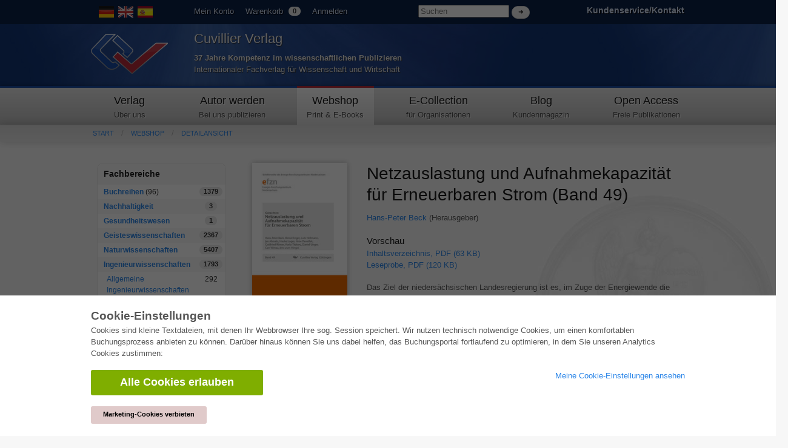

--- FILE ---
content_type: text/html; charset=utf-8
request_url: https://cuvillier.de/de/shop/publications/7708-netzauslastung-und-aufnahmekapazitat-fur-erneuerbaren-strom
body_size: 5895
content:
<!DOCTYPE html>
<!-- paulirish.com/2008/conditional-stylesheets-vs-css-hacks-answer-neither/ -->
<!--[if lt IE 7 ]> <html class=\"ie6\" lang=\"en\"> <![endif]-->
<!--[if IE 7 ]> <html class=\"ie7\" lang=\"en\"> <![endif]-->
<!--[if IE 8 ]> <html class=\"ie8\" lang=\"en\"> <![endif]-->
<!--[if IE 9 ]> <html class=\"ie9\" lang=\"en\"> <![endif]-->
<!--[if (gt IE 9)|!(IE)]> <!--> <html lang=\"en\"> <![endif]-->
<head>
<meta charset='utf-8'>
<meta content='width=device-width, initial-scale=1.0' name='viewport'>
<meta content='875bc2711eb04feb9fa65b301b6f9142' name='p:domain_verify'>
<meta content='de' http-equiv='content-language'>
<meta content='uTqJlM2k_6rHZgpaVwKiMs_4TTg81usEfpZvTVNuiZA' name='google-site-verification'>
<link href='https://cuvillier.de/en/shop/publications/7708-netzauslastung-und-aufnahmekapazitat-fur-erneuerbaren-strom' hreflang='en' rel='alternate'>
<link href='https://cuvillier.de/es/shop/publications/7708-netzauslastung-und-aufnahmekapazitat-fur-erneuerbaren-strom' hreflang='es' rel='alternate'>
<title>Netzauslastung und Aufnahmekapazität für Erneuerbaren Strom (Band 49) – Cuvillier Verlag</title>
<meta content='Netzauslastung, Aufnahmekapazität, Erneuerbarer Strom' name='keywords'>
<meta content='Das Ziel der niedersächsischen Landesregierung ist es, im Zuge der Energiewende die Energieversorgung bis 2050 auf nahezu 100 % Erneuerbare Energien (EE) umzu...' name='description'>
<link href='https://cuvillier.de/de/shop/publications/7708-netzauslastung-und-aufnahmekapazitat-fur-erneuerbaren-strom' rel='canonical'>
<link href='/favicon.ico' rel='shortcut icon' type='image/x-icon'>
<link href='/apple-touch-icon.png' rel='apple-touch-icon'>
<link href='/apple-touch-icon-57x57.png' rel='apple-touch-icon' sizes='57x57'>
<link href='/apple-touch-icon-72x72.png' rel='apple-touch-icon' sizes='72x72'>
<link href='/apple-touch-icon-76x76.png' rel='apple-touch-icon' sizes='76x76'>
<link href='/apple-touch-icon-114x114.png' rel='apple-touch-icon' sizes='114x114'>
<link href='/apple-touch-icon-120x120.png' rel='apple-touch-icon' sizes='120x120'>
<link href='/apple-touch-icon-144x144.png' rel='apple-touch-icon' sizes='144x144'>
<link href='/apple-touch-icon-152x152.png' rel='apple-touch-icon' sizes='152x152'>
<link href='/apple-touch-icon-180x180.png' rel='apple-touch-icon' sizes='180x180'>
<link href="/assets/application-af18d542899c1c9d9ad4620c48c9e142.css" media="all" rel="stylesheet" type="text/css" />
<script src="/assets/application-1e301e6b7e53b4a26351b08ac70adc74.js" type="text/javascript"></script>
<meta content="authenticity_token" name="csrf-param" />
<meta content="YEu3OZLUAnN3XIt2tG0zcUjZq/R87J/+FY5x49u7K1w=" name="csrf-token" />
</head>
<body class='application' id='shop'>
<script>
   $('body').css({'overflow':'hidden'});
</script>
<div class='cookie-wrapper'>
<div class='element--cookie-banner'>
<div class='element--card'>
<div class='cookie-padding'>
<div class='row'>
<div class='large-12 columns'>
<div class='card--title'>
Cookie-Einstellungen
</div>
<p>
Cookies sind kleine Textdateien, mit denen Ihr Webbrowser Ihre sog. Session speichert. Wir nutzen technisch notwendige Cookies, um einen komfortablen Buchungsprozess anbieten zu können. Darüber hinaus können Sie uns dabei helfen, das Buchungsportal fortlaufend zu optimieren, in dem Sie unseren Analytics Cookies zustimmen:
</p>
<div class='row'>
<div class='large-8 columns'>
<a href="/de/cookies/ga_allow" class="button green large radius" data-method="post" data-remote="true" onclick="$(&#x27;body&#x27;).css({overflow:&#x27;scroll&#x27;});" rel="nofollow"><i class='fa fa-check'></i>
Alle Cookies erlauben
</a><br>
<br>
<a href="/de/cookies/ga_disallow" class="button small radius" data-method="post" data-remote="true" onclick="$(&#x27;body&#x27;).css({overflow:&#x27;scroll&#x27;});" rel="nofollow" style="background: #e0caca; color: #000;"><i class='fa fa-times'></i>
Marketing-Cookies verbieten
</a></div>
<div class='large-4 columns'>
<p>
<a href="/de/cookies"><i class='fa fa-arrow-right'></i>
Meine Cookie-Einstellungen ansehen
</a></p>
</div>
</div>
</div>
</div>
</div>
</div>
</div>
</div>

<div class='web' id='layout'>
<a name='top_of_page'></a>
<div class='heaven'>
<div class='user-bar'>
<div class='row'>
<div class='two columns hide-on-phones'>
<div class='left'>
<div id='locales'>
<img alt="De" class="language-icon" src="/assets/icons/de.png" />
<a href="/en/shop/publications/7708-netzauslastung-und-aufnahmekapazitat-fur-erneuerbaren-strom"><img alt="En" class="language-icon" src="/assets/icons/en.png" /></a>
<a href="/es/shop/publications/7708-netzauslastung-und-aufnahmekapazitat-fur-erneuerbaren-strom"><img alt="Es" class="language-icon" src="/assets/icons/es.png" /></a>
</div>

</div>
</div>
<div class='seven columns'>
<ul class='left top-user-bar'>
<li><a href="/de/account">Mein Konto</a></li>
<li>
<a href="/de/account/cart">Warenkorb
<span class="cart-count-badge label round white">0</span>
</a></li>
<li>
<a href="/de/users/sign_in">Anmelden</a>
</li>
</ul>
<div class='show-on-phones'>
<div class='mobile-menu-button'>
<a class='burgermenu' href='#'>
☰
</a>
</div>
</div>
<div class='right hide-on-phones'>
<form accept-charset="UTF-8" action="/de/shop/publications" class="nice" method="get" style="display: inline !important;"><div style="margin:0;padding:0;display:inline"><input name="utf8" type="hidden" value="&#x2713;" /></div>
<input id="query" name="query" placeholder="Suchen" style="width: 150px;" type="search" />
<input class="white button round tiny nice" name="commit" style="margin-top: 10px; display: inline;" type="submit" value="➜" />
</form>

</div>
</div>
<div class='three columns customer-service hide-on-phones'>
<div class='right'>
<b>
<a href="/de/Kontakt">Kundenservice/Kontakt
</a></b>
</div>
</div>
<div class='clearfix'></div>
</div>
</div>
</div>
<div class='show-on-phones'>
<form accept-charset="UTF-8" action="/de/shop/publications" class="nice" method="get" style="display: inline !important;"><div style="margin:0;padding:0;display:inline"><input name="utf8" type="hidden" value="&#x2713;" /></div>
<div class='row' style='background: #0a2047;'>
<div class='three columns phone-three'>
<input id="query" name="query" placeholder="Suchen" style="margin-left: 5px; margin-top: 14px; width: 100%;" type="search" />
</div>
<div class='three columns phone-one'>
<input class="white button round tiny nice" name="commit" style="display: inline;" type="submit" value="➜" />
</div>
</div>
</form>

</div>
<div class='header'>
<div class='row'>
<div class='two columns phone-one'>
<div class='cuv-logo'>
<a href="/de"><img alt="Logo_cuvillier_verlag" src="/assets/logos/Logo_Cuvillier_Verlag.png" /></a>
</div>
</div>
<div class='five columns cuvillier-info phone-three'>
<div class='hide-on-phones'>
<h3>Cuvillier Verlag</h3>
<p>
<strong>37 Jahre Kompetenz im wissenschaftlichen Publizieren</strong>
<br>
Internationaler Fachverlag für Wissenschaft und Wirtschaft
</p>
</div>
<div class='show-on-phones'>
<h2>Cuvillier Verlag GmbH</h2>
</div>
</div>
<div class='twoneo columns hide-on-phones'></div>
<div class='four columns'>
<div class='show-on-phones'>
<div class='right'>
<div id='locales'>
<img alt="De" class="language-icon" src="/assets/icons/de.png" />
<a href="/en/shop/publications/7708-netzauslastung-und-aufnahmekapazitat-fur-erneuerbaren-strom"><img alt="En" class="language-icon" src="/assets/icons/en.png" /></a>
<a href="/es/shop/publications/7708-netzauslastung-und-aufnahmekapazitat-fur-erneuerbaren-strom"><img alt="Es" class="language-icon" src="/assets/icons/es.png" /></a>
</div>

</div>
</div>
</div>
</div>
</div>
<div class='hide-on-phones'>
<div class='navigation'>
<div class='row'>
<nav>
<div class='two columns nav-item first' id='publisher'>
<a href="/de/cuvillier-verlag"><h5>Verlag</h5>
<p class='top-nav-info'>
Über uns
</p>
</a></div>
<div class='three columns nav-item first' id='authors'>
<a href="/de/autorwerden"><h5>Autor werden</h5>
<p class='top-nav-info'>
Bei uns publizieren
</p>
</a></div>
<div class='two columns nav-item first' id='shop'>
<a href="/de/shop"><h5>Webshop</h5>
<p class='top-nav-info'>
Print & E-Books
</p>
</a></div>
<div class='three columns nav-item' id='ecollection'>
<a href="/de/ecollection"><h5>E-Collection</h5>
<p class='top-nav-info'>
für Organisationen
</p>
</a></div>
<div class='two columns nav-item' id='blog'>
<a href="/de/blog"><h5>Blog</h5>
<p class='top-nav-info'>
Kundenmagazin
</p>
</a></div>
<div class='two columns nav-item' id='open_access'>
<a href="/de/open_access"><h5>Open Access</h5>
<p class='top-nav-info'>
Freie Publikationen
</p>
</a></div>
</nav>
</div>
</div>
</div>
<div class='crumbs'>
<div class='row'>
<div class='twelve columns'>
<ul class='breadcrumbs frontend'>
<li><a href="/de">Start</a></li>
<li><a href="/de/shop">Webshop</a></li>
<li><a href="/de/shop/publications/7708-netzauslastung-und-aufnahmekapazitat-fur-erneuerbaren-strom">Detailansicht</a></li>

</ul>
<div class='show-on-phones'>
<div class='burgermenu-navigation hide-on-phones'>
<ul class='burgermenu-main'>
<li class='burgermenu-main-navigation'>
<a href="/de/cms/containers/1/pages/1">Verlag
</a></li>
<li class='burgermenu-main-navigation'>
<a href="/de/cms/containers/2/pages/2">Autor werden
</a></li>
<li class='burgermenu-main-navigation'>
<a href="/de/shop">Webshop
</a></li>
<li class='burgermenu-main-navigation'>
<a href="/de/ecollection">E-Collection
</a></li>
<li class='burgermenu-main-navigation'>
<a href="/de/blog">Blog
</a></li>
<li class='burgermenu-main-navigation'>
<a href="/de/open_access">Open Access
</a></li>
<li class='burgermenu-main-navigation'>
<a href="/de/cms/containers/3/pages/35">Kontakt/Anfahrt
</a></li>
</ul>
</div>
</div>

</div>
</div>
</div>
<div class='yield'>
<div class='row'>
<div class='twelve columns'>

<div class='row'>
<div class='three columns'>
<table class='radius'>
<thead>
<th>Fachbereiche</th>
<th></th>
</thead>
<tbody>
<tr class='clickable shop-area-narrow'>
<td>
<strong><a href="/de/shop/series">Buchreihen</a></strong>
(96)
</td>
<td class='centered'>
<div class='label white round'>
1379
</div>
</td>
</tr>
<tr class='clickable shop-area-narrow'>
<td>
<strong><a href="/de/shop/areas/208-nachhaltigkeit">Nachhaltigkeit</a></strong>
</td>
<td class='centered'>
<div class='label white round'>
3
</div>
</td>
</tr>
<tr class='clickable shop-area-narrow'>
<td>
<strong><a href="/de/shop/areas/207-gesundheitswesen">Gesundheitswesen</a></strong>
</td>
<td class='centered'>
<div class='label white round'>
1
</div>
</td>
</tr>
<tr class='clickable shop-area-narrow'>
<td>
<strong><a href="/de/shop/areas/183-geisteswissenschaften">Geisteswissenschaften</a></strong>
</td>
<td class='centered'>
<div class='label white round'>
2367
</div>
</td>
</tr>
<tr class='clickable shop-area-narrow'>
<td>
<strong><a href="/de/shop/areas/184-naturwissenschaften">Naturwissenschaften</a></strong>
</td>
<td class='centered'>
<div class='label white round'>
5407
</div>
</td>
</tr>
<tr class='clickable shop-area-narrow'>
<td>
<strong><a href="/de/shop/areas/185-ingenieurwissenschaften">Ingenieurwissenschaften</a></strong>
</td>
<td class='centered'>
<div class='label white round'>
1793
</div>
</td>
</tr>
<tr class='clickable shop-area-narrow'>
<td class='shifted'>
<a href="/de/shop/areas/152-allgemeine-ingenieurwissenschaften">Allgemeine Ingenieurwissenschaften</a>
</td>
<td class='centered'>
292
</td>
</tr>
<tr class='clickable shop-area-narrow'>
<td class='shifted'>
<a href="/de/shop/areas/156-maschinenbau-und-verfahrenstechnik">Maschinenbau und Verfahrenstechnik</a>
</td>
<td class='centered'>
862
</td>
</tr>
<tr class='clickable shop-area-narrow'>
<td class='shifted'>
<a href="/de/shop/areas/166-elektrotechnik" class="current_area">Elektrotechnik</a>
</td>
<td class='centered'>
686
</td>
</tr>
<tr class='clickable shop-area-narrow'>
<td class='shifted'>
<a href="/de/shop/areas/170-bergbau-und-huttenwesen">Bergbau- und Hüttenwesen</a>
</td>
<td class='centered'>
30
</td>
</tr>
<tr class='clickable shop-area-narrow'>
<td class='shifted'>
<a href="/de/shop/areas/175-architektur-und-bauwesen">Architektur und Bauwesen</a>
</td>
<td class='centered'>
75
</td>
</tr>
<tr class='clickable shop-area-narrow'>
<td>
<strong><a href="/de/shop/areas/187-allgemein">Allgemein</a></strong>
</td>
<td class='centered'>
<div class='label white round'>
98
</div>
</td>
</tr>
<tr class='clickable shop-area-narrow'>
<td colspan='2'>
<b>
<a href="https://cuvillier.de/sites/leitlinien-unfallchirurgie/" target="_blank">Leitlinien Unfallchirurgie
<br>
5. Auflage bestellen
</a></b>
</td>
</tr>
</tbody>
</table>
<hr>
<h6>Erweiterte Suche</h6>
<form accept-charset="UTF-8" action="/de/shop/publications" html="{:class=&gt;&quot;nice&quot;}" method="get"><div style="margin:0;padding:0;display:inline"><input name="utf8" type="hidden" value="&#x2713;" /></div>
<input class="full radius" id="query" name="query" placeholder="Volltextsuche" type="search" />
<input class="full radius" id="isbn" name="isbn" placeholder="ISBN" type="search" />
<input class="full radius" id="title" name="title" placeholder="Titel" type="search" />
<input class="full radius" id="author" name="author" placeholder="Autor" type="search" />
<input class="full radius" id="keyword" name="keyword" placeholder="Schlagwort" type="search" />
<input class="white button radius tiny nice full" name="commit" type="submit" value="Suchen" />
</form>



</div>
<div class='nine columns'>
<div class='row'>
<div class='three columns'>
<div class='phone-two'>
<a href="/uploads/publication/cover/7708/regular_9783736996991.jpg" rel="lightbox" title="Netzauslastung und Aufnahmekapazität für Erneuerbaren Strom (Band 49)"><img alt="Netzauslastung und Aufnahmekapazität für Erneuerbaren Strom" class="cover" src="/uploads/publication/cover/7708/preview_9783736996991.jpg" /></a>
<div class='clearfix'></div>
</div>
<div class='phone-two'>
<p>
<h4>
Printausgabe
<br>
<strong class='shop-detail-page'>EUR 29,80</strong>
</h4>
<form accept-charset="UTF-8" action="https://cuvillier.de/de/account/orders/populate" method="post"><div style="margin:0;padding:0;display:inline"><input name="utf8" type="hidden" value="&#x2713;" /><input name="authenticity_token" type="hidden" value="YEu3OZLUAnN3XIt2tG0zcUjZq/R87J/+FY5x49u7K1w=" /></div><input id="order_publication_id" name="order[publication_id]" type="hidden" value="7708" />
<input id="order_variant" name="order[variant]" type="hidden" value="print" />
<input class="small radius nice green button" name="commit" type="submit" value="In den Warenkorb +" />
</form>

</p>
<p>
<h4>
E-Book
<br>
<strong>EUR 0,00</strong>
</h4>
<form accept-charset="UTF-8" action="https://cuvillier.de/de/account/orders/populate" method="post"><div style="margin:0;padding:0;display:inline"><input name="utf8" type="hidden" value="&#x2713;" /><input name="authenticity_token" type="hidden" value="YEu3OZLUAnN3XIt2tG0zcUjZq/R87J/+FY5x49u7K1w=" /></div><input id="order_publication_id" name="order[publication_id]" type="hidden" value="7708" />
<input id="order_variant" name="order[variant]" type="hidden" value="ebook" />
<input class="small radius nice green button" name="commit" type="submit" value="In den Warenkorb +" />
</form>

</p>
<h5>Download</h5>
<a href="/get/ebook/6588/9783736986992_E-Book_OA.pdf" class="button round">PDF (2,4 MB)</a>
<br>
<div class='open-access-licence'>
<a href="https://creativecommons.org/licenses/by/4.0/" target="_blank">Open Access CC BY 4.0</a>
</div>
</div>
</div>
<div class='nine columns'>
<h1>Netzauslastung und Aufnahmekapazität für Erneuerbaren Strom (Band 49)</h1>
<a href="/de/shop/people/312-hans-peter-beck">Hans-Peter Beck</a>
(Herausgeber)
<br>
<br>
<div class='clearfix'></div>
<h6>Vorschau</h6>
<p>
<a href="/uploads/preview/public_file/10832/9783736996991_Inhaltsverzeichnis.pdf" target="_blank">Inhaltsverzeichnis, PDF (63 KB)</a>
<br>
<a href="/uploads/preview/public_file/10833/9783736996991_Leseprobe.pdf" target="_blank">Leseprobe, PDF (120 KB)</a>
<br>
</p>
<p>Das Ziel der niedersächsischen Landesregierung ist es, im Zuge der Energiewende die Energieversorgung bis 2050 auf nahezu 100 % Erneuerbare Energien (EE) umzustellen [MU<br />
2016a]. Da dieses mit der Umstellung aller Sektoren wie Verkehr, Wärmeversorgung oder Industrie auf den Energieträger Strom verbunden sein wird, spielen die Übertragungsnetze für elektrische Energie im zukünftigen Energiesystem eine wichtige Rolle.</p>
<table>
<tbody>
<tr>
<td class='light'>ISBN-13 (Printausgabe)</td>
<td>9783736996991</td>
</tr>
<tr>
<td class='light'>ISBN-13 (E-Book)</td>
<td>9783736986992</td>
</tr>
<tr>
<td class='light'>Buchendformat</td>
<td>A5</td>
</tr>
<tr>
<td class='light'>Sprache</td>
<td>Deutsch</td>
</tr>
<tr>
<td class='light'>Seitenanzahl</td>
<td>92</td>
</tr>
<tr>
<td class='light'>Auflage</td>
<td>
1.

</td>
</tr>
<tr>
<td class='light'>Buchreihe</td>
<td><a href="/de/shop/series/60-schriftenreihe-des-energie-forschungszentrums-niedersachsen-efzn">Schriftenreihe des Energie-Forschungszentrums Niedersachsen (EFZN)</a></td>
</tr>
<tr>
<td class='light'>Band</td>
<td>49</td>
</tr>
<tr>
<td class='light'>Erscheinungsort</td>
<td>Göttingen</td>
</tr>
<tr>
<td class='light'>Erscheinungsdatum</td>
<td>21.12.2017</td>
</tr>
<tr>
<td class='light'>Allgemeine Einordnung</td>
<td>Sachbuch</td>
</tr>
<tr>
<td class='light'>Fachbereiche</td>
<td>
<a href="/de/shop/areas/168-energietechnik">Energietechnik</a>
<br>
</td>
</tr>
<tr>
<td class='light'>Schlagwörter</td>
<td>
Netzauslastung, Aufnahmekapazität, Erneuerbarer Strom
</td>
</tr>
<tr>
<td class='light'>URL zu externer Homepage</td>
<td>
<a href="https://www.efzn.de/de/ueber-uns/oeffentlichkeitsarbeit/efzn-schriftenreihe/" target="_blank">https://www.efzn.de/de/ueber-uns/oeffentlichkeitsarbeit/efzn-schriftenreihe/</a>
</td>
</tr>
</tbody>
</table>
</div>
</div>
</div>
</div>

</div>
</div>
</div>
<div id='layout_footer'></div>
</div>
<div id='footer'>
<div id='linklists'>
<div class='row'>
<div class='three columns'>
<ul>
<h6><a href="/de/ecollection">E-Collection</a></h6>
<li><a href="/de/ecollection/pages/pricing#full_package">Gesamtpaket</a></li>
<li><a href="/de/ecollection/pages/pricing#area_packages">Fachbereichspakete</a></li>
<li><a href="/de/ecollection/pages/pricing#pick_and_choose">Pick &amp; Choose</a></li>
<li><a href="/de/ecollection/pages/delivery">Bereitstellung von E-Books</a></li>
<li><a href="/de/ecollection/pages/faq">Häufig gestellte Fragen (FAQ)</a></li>
</ul>
</div>
<div class='three columns'>
<ul>
<h6><a href="/de/shop">Webshop</a></h6>
<li><a href="/de/shop/people">Alle Autoren</a></li>
<li><a href="/de/shop/pages/shipping">Versandkosten</a></li>
<li><a href="/de/shop/pages/terms">AGB</a></li>
</ul>
</div>
<div class='three columns'>
<ul>
<h6>Autor werden</h6>
<li><a href="https://cuvillier.de/de/dissertation-veroeffentlichen">Dissertation publizieren</a></li>
<li><a href="https://cuvillier.de/de/habilitation-veroeffentlichen">Habilitation publizieren</a></li>
<li><a href="https://cuvillier.de/de/tagungsband-veroeffentlichen">Tagungsband publizieren</a></li>
<li><a href="https://cuvillier.de/de/forschungsbericht-veroeffentlichen">Forschungsbericht publizieren</a></li>
<li><a href="https://cuvillier.de/de/kongressband-veroeffentlichen">Kongressband publizieren</a></li>
</ul>
</div>
<div class='three columns'>
<ul>
<h6>Verlag</h6>
<li><a href="/de/publishing_house/pages/terms">Lizenzbedingungen</a></li>
<li><a href="/de/publishing_house/pages/cancellation_policy">Widerrufsbelehrung</a></li>
<li><a href="/de/publishing_house/pages/legal">Impressum</a></li>
<li><a href="/de/cookies">Cookie-Einstellungen</a></li>
<li><a href="/de/publishing_house/pages/privacy">Datenschutzerklärung</a></li>
</ul>
</div>
</div>
</div>
<div id='copyright'>
<div class='row'>
<div class='seven columns'>
<div class='footer-margin'>
<div class='tax-prices'>
Alle Preise in Euro (EUR) inkl. USt.
&copy; 2026 Cuvillier Verlag GmbH
</div>
</div>
</div>
<div class='five columns hide-on-phones'>
<div class='footer-margin'>
<div class='follow-us'>
Folgen Sie uns
</div>
<img alt="Pfeil" src="/assets/footer/pfeil.png" />
<a href="https://www.facebook.com/Cuvillier.Fachverlag/" class="social-links" target="_blank"><img alt="Cuvillier_auf_facebook" src="/assets/footer/cuvillier_auf_facebook.png" />
</a><a href="https://www.instagram.com/cuvillierverlag/" target="_blank"><img alt="Cuvillier_auf_instagram" src="/assets/footer/cuvillier_auf_instagram.png" />
</a><a href="https://www.linkedin.com/company/cuvillier-verlag" target="_blank"><img alt="Cuvillier_auf_linkedin" src="/assets/footer/cuvillier_auf_linkedin.png" />
</a><a href="https://www.xing.com/companies/cuvillierverlag" target="_blank"><img alt="Cuvillier_auf_xing" src="/assets/footer/cuvillier_auf_xing.png" />
</a><a href="https://twitter.com/CuvillierVerlag" target="_blank"><img alt="Cuvillier_auf_twitter" src="/assets/footer/cuvillier_auf_twitter.png" />
</a><a href="https://cuvillier.de/de/newsletter"><img alt="Cuvillier_newsletter" src="/assets/footer/cuvillier_newsletter.png" />
</a></div>
</div>
</div>
</div>
</div>
</body>
